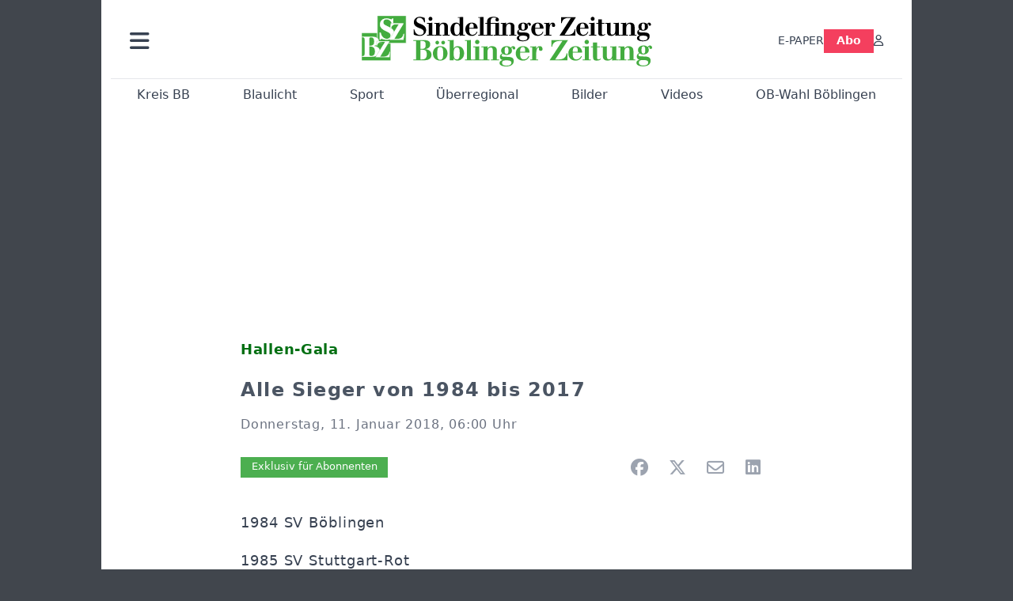

--- FILE ---
content_type: text/html; charset=utf-8
request_url: https://www.szbz.de/nachrichten/artikel/alle-sieger-von-1984-bis-2017
body_size: 12712
content:
<!DOCTYPE html>
<html lang="de-DE" class=" show-bcard-fader-header prefix-bcard-fader">
<head>
    <meta charset="utf-8">

<!-- 
	This website is powered by TYPO3 - inspiring people to share!
	TYPO3 is a free open source Content Management Framework initially created by Kasper Skaarhoj and licensed under GNU/GPL.
	TYPO3 is copyright 1998-2026 of Kasper Skaarhoj. Extensions are copyright of their respective owners.
	Information and contribution at https://typo3.org/
-->

<link rel="icon" href="/fileadmin/images/icons/favicon.ico" type="image/vnd.microsoft.icon">
<title>Hallen-Gala - Alle Sieger von 1984 bis 2017 - Nachrichten | Sindelfinger Zeitung / Böblinger Zeitung</title>
<meta name="generator" content="TYPO3 CMS">
<meta name="description" content="1984 SV Böblingen 
 1985 SV Stuttgart-Rot 
 1986 VfL Nagold 
 1987 TSV Eltingen 
 1988 Jägerbataillon 
 1989 SV Böblingen 
 199">
<meta name="viewport" content="width=device-width, initial-scale=1">
<meta property="og:title" content="Alle Sieger von 1984 bis 2017">
<meta property="og:description" content="1984 SV Böblingen 
 1985 SV Stuttgart-Rot 
 1986 VfL Nagold 
 1987 TSV Eltingen 
 1988 Jägerbataillon 
 1989 SV Böblingen 
 199">
<meta property="og:url" content="https://www.szbz.de/nachrichten/artikel/alle-sieger-von-1984-bis-2017">
<meta property="og:type" content="article">
<meta name="twitter:card" content="summary_large_image">
<meta name="twitter:description" content="1984 SV Böblingen 
 1985 SV Stuttgart-Rot 
 1986 VfL Nagold 
 1987 TSV Eltingen 
 1988 Jägerbataillon 
 1989 SV Böblingen 
 199">
<meta name="title" content="Hallen-Gala - Alle Sieger von 1984 bis 2017">
<meta property="og:updated_time" content="2024-02-03T00:36:50+01:00">
<meta property="twitter:url" content="https://www.szbz.de/nachrichten/artikel/alle-sieger-von-1984-bis-2017">
<meta property="article:published_time" content="2018-01-11T06:00:00+01:00">
<meta property="article:modified_time" content="2024-02-03T00:36:50+01:00">
<meta name="x-jjk-verlagsportal-version" content="1.8447.4.7851">
<meta name="x-news-pid" content="947">

<link rel="stylesheet" href="/typo3temp/assets/compressed/bootstrap.min.purged-2d5498a94d2571a635d4edbbf6989719.css?1763382046" media="all">
<link rel="stylesheet" href="/typo3temp/assets/compressed/splide.min-74ce9df8b73829953016dbb122c32098.css?1763382046" media="all">

<link rel="stylesheet" href="/typo3temp/assets/compressed/all-93c9fb6deb8f7becd839e9ebef5cea90.css?1763382046" media="all">
<link rel="stylesheet" href="/typo3temp/assets/compressed/merged-e4954f1919f83d21cef6157d5b741c57-1ea6c031631a237b56c07a23074973c3.css?1763382046" media="all">








    <link rel="apple-touch-icon" href="/fileadmin/images/icons/apple-touch-icon-57x57-precomposed.png" />
    <link rel="apple-touch-icon" sizes="72x72" href="/fileadmin/images/icons/apple-touch-icon-72x72-precomposed.png" />
    <link rel="apple-touch-icon" sizes="114x114" href="/fileadmin/images/icons/apple-touch-icon-114x114-precomposed.png" />
    <link rel="icon" sizes="192x192" href="/fileadmin/images/icons/android_192x192.png" />
    <link rel="icon" sizes="128x128" href="/fileadmin/images/icons/android_128x128.png" />
    <meta name="application-name" content="Verlagsportal" />
    <meta name="msapplication-config" content="/fileadmin/images/icons/browserconfig.xml" />
	<link rel="alternate" type="application/atom+xml" title="Neuste Artikel als Atom Feed" href="/fileadmin/feeds/artikel.atom" />	<link rel="stylesheet" href="/fileadmin/vendor/fontawesome/css/all.min.css?v=6.5.1" media="print" onload="this.onload=null;this.media='all';"><style>#page {--imageAspectRatio:1.7777777777777777777777777777778;--detailsImageAspectRatio:2;--timelineImageAspectRatio:1.3333333333;--timelineDetailsImageAspectRatio:2;}</style><script>window.adsdefinition = { paidUser: 'nopaiduser' };</script><script async src="https://tagrpd.de/v2/prod/mhs/szbz/headlibrary.js" key="adtech"></script><script type='text/javascript' src="//data-97d159685e.szbz.de/iomm/latest/bootstrap/stub.js" crossorigin></script><script type="text/javascript" src="https://cdn.onesignal.com/sdks/OneSignalSDK.js" async></script><script>
(function (w, d, s, l, i) { w[l] = w[l] || []; w[l].push({ 'gtm.start': new Date().getTime(), event: 'gtm.js' }); var f = d.getElementsByTagName(s)[0], j = d.createElement(s), dl = l != 'dataLayer' ? '&l=' + l : ''; j.async = true; j.src = 'https://www.googletagmanager.com/gtm.js?id=' + i + dl; f.parentNode.insertBefore(j, f); })(window, document, 'script', 'dataLayer', 'GTM-NK6RJ2H');
</script><script>
function _typeof(t){return(_typeof="function"==typeof Symbol&&"symbol"==typeof Symbol.iterator?function(t){return typeof t}:function(t){return t&&"function"==typeof Symbol&&t.constructor===Symbol&&t!==Symbol.prototype?"symbol":typeof t})(t)}!function(){var t=function(){var t,e,o=[],n=window,r=n;for(;r;){try{if(r.frames.__tcfapiLocator){t=r;break}}catch(t){}if(r===n.top)break;r=n.parent}t||(!function t(){var e=n.document,o=!!n.frames.__tcfapiLocator;if(!o)if(e.body){var r=e.createElement("iframe");r.style.cssText="display:none",r.name="__tcfapiLocator",e.body.appendChild(r)}else setTimeout(t,5);return!o}(),n.__tcfapi=function(){for(var t=arguments.length,n=new Array(t),r=0;r<t;r++)n[r]=arguments[r];if(!n.length)return o;"setGdprApplies"===n[0]?n.length>3&&2===parseInt(n[1],10)&&"boolean"==typeof n[3]&&(e=n[3],"function"==typeof n[2]&&n[2]("set",!0)):"ping"===n[0]?"function"==typeof n[2]&&n[2]({gdprApplies:e,cmpLoaded:!1,cmpStatus:"stub"}):o.push(n)},n.addEventListener("message",(function(t){var e="string"==typeof t.data,o={};if(e)try{o=JSON.parse(t.data)}catch(t){}else o=t.data;var n="object"===_typeof(o)?o.__tcfapiCall:null;n&&window.__tcfapi(n.command,n.version,(function(o,r){var a={__tcfapiReturn:{returnValue:o,success:r,callId:n.callId}};t&&t.source&&t.source.postMessage&&t.source.postMessage(e?JSON.stringify(a):a,"*")}),n.parameter)}),!1))};"undefined"!=typeof module?module.exports=t:t()}();
</script>
<script>
    window._sp_queue = [];
    window._sp_ = {
        config: {
            accountId: 348,
            privacyManagerId: 585410,
            propertyId: 22422,
            baseEndpoint: 'https://sp-consent.szbz.de',
            gdpr: {}
        }
    }
</script>
<script src="https://sp-consent.szbz.de/unified/wrapperMessagingWithoutDetection.js" async></script><script type="text/javascript">
  window._taboola = window._taboola || [];
  _taboola.push({article:'auto'});
  !function (e, f, u, i) {
    if (!document.getElementById(i)){
      e.async = 1;
      e.src = u;
      e.id = i;
      f.parentNode.insertBefore(e, f);
    }
  }(document.createElement('script'),
  document.getElementsByTagName('script')[0],
  '//cdn.taboola.com/libtrc/mhs-szbe/loader.js',
  'tb_loader_script');
  if(window.performance && typeof window.performance.mark == 'function')
    {window.performance.mark('tbl_ic');}
</script> <script>
(function() {
var s = document.createElement('script');
s.type = 'text/javascript';
s.async = true;
s.src = '//d.nativendo.de/cds/delivery/init';
var sc = document.getElementsByTagName('script')[0];
sc.parentNode.insertBefore(s, sc);
})();
</script>
<link rel="canonical" href="https://www.szbz.de/nachrichten/artikel/alle-sieger-von-1984-bis-2017">

</head>
<body>


<noscript><div class="container alert alert-danger" role="alert" style="margin-top: 20px;"><strong>Diese Website benötigt JavaScript!</strong><br />
		Aktivieren Sie JavaScript in den Einstellungen Ihres Browsers, damit alle Inhalte der Website angezeigt werden können.
	</div></noscript><div id="browser-check" class="alert alert-danger fixed-top" style="display: none;"><div class="container" style="background: transparent !important;">
		Ihr Browser ist leider zu alt für diese Seite.<br />
		Bitte aktualisieren Sie Ihren Browser bzw. wechseln auf einen Browser, der für das heutige Web geeignet ist.
	</div></div><script>
	// Prüfungen von Modernizr übernommen
	function browserCanUseArrowFunctions() {
		try {
			// eslint-disable-next-line
			eval('()=>{}');
		}
		catch (e) {
			return false;
		}
		return true;
	}
	if (!('Promise' in window && 'resolve' in window.Promise && 'reject' in window.Promise && 'all' in window.Promise) || !('fetch' in window) || !('IntersectionObserver' in window) || !browserCanUseArrowFunctions()) {
		document.querySelector('#browser-check').style.display = '';
	}
</script><script>
	window.adServerUrl = 'https://emedia.szbz.de/live/www/delivery/asyncjs.php';
	window.adServerId = 'b09047b82b782de0b1c999287895ed02';
	window.adServerIsAsyncRevive = 1;
	window.bannerConfig = {
		desktop: {},
		mobile:  {},
		galerie: '3',
	};

	window.bannerConfig.desktop = JSON.parse('{"content1":"","content2":"","content3":"","content4":"","content5":"","content6":"","contentBottom1":"","contentBottom2":"","contentBottom3":"","nbannerTop":"","nbannerLeft":"","nbannerRight":"","sideTop":"","sideUpper1":"","sideUpper2":"","sideUpper3":"","sideMid":"","sideBottom1":"","sideBottom2":"","sideBottom3":"","live1":"","live2":"","live3":"","live4":"","live5":"","live6":"","live7":"","live8":"","live9":"","live10":"","live11":"","live12":"","live13":"","live14":"","live15":"","live16":"","live17":"","live18":"","live19":"","live20":"","live21":"","live22":"","live23":"","live24":"","live25":"","live26":"","live27":"","live28":"","live29":"","live30":"","live31":"","live32":"","live33":"","live34":"","live35":"","live36":"","live37":"","live38":"","live39":"","live40":"","live41":"","live42":"","live43":"","live44":"","live45":""}');
	window.bannerConfig.mobile = JSON.parse('{"content1":"","content2":"","content3":"","content4":"","content5":"","content6":"","contentBottom1":"","contentBottom2":"","contentBottom3":"","sideTop":"","sideUpper1":"","sideUpper2":"","sideUpper3":"","sideMid":"","sideBottom1":"","sideBottom2":"","sideBottom3":"","compactmenu":"","live1":"","live2":"","live3":"","live4":"","live5":"","live6":"","live7":"","live8":"","live9":"","live10":"","live11":"","live12":"","live13":"","live14":"","live15":"","live16":"","live17":"","live18":"","live19":"","live20":"","live21":"","live22":"","live23":"","live24":"","live25":"","live26":"","live27":"","live28":"","live29":"","live30":"","live31":"","live32":"","live33":"","live34":"","live35":"","live36":"","live37":"","live38":"","live39":"","live40":"","live41":"","live42":"","live43":"","live44":"","live45":""}');

	google_suche_id = '';
	google_suche_text = 'Die Suche ergab leider keine Treffer. Daher werden stattdessen die Ergebnisse von Google angezeigt.';

	window.smartAdsAnzahl = parseInt('10' || '10', 10);
</script><a id="page-top"></a><a href="#content" class="skip">Zum Inhalt springen</a><div class="offcanvas offcanvas-start" tabindex="-1" id="mobile-nav" aria-labelledby="mobile-nav-title"><div class="offcanvas-header"><h5 class="offcanvas-title" id="mobile-nav-title">Menü</h5><button type="button" class="btn-close" data-bs-dismiss="offcanvas" aria-label="Schließen"></button></div><div class="offcanvas-body p-1"><ul class="dropdown-menu show border-0 w-100 rounded-0 position-static"><li><div class="p-3 py-2"><form method="get" action="/suche" role="search" class="szbz-search-form-desktop-menue"><input id="kesearchpagenumber" type="hidden" name="tx_kesearch_pi1[page]" value="1"><input id="resetFilters" type="hidden" name="tx_kesearch_pi1[resetFilters]" value="0"><input type="hidden" name="id" value="37"><div class="kesearch_searchbox"><div class="kesearchbox position-relative"><div class="position-absolute top-0 start-0 bottom-0 text-center" style="width: 2rem; line-height: 30px; color: var(--bs-secondary-border-subtle)"><i class="fa-solid fa-magnifying-glass"></i></div><input type="search" class="form-control rounded border-1 border-secondary-subtle pe-2 small" style="padding-left: 2rem;" name="tx_kesearch_pi1[sword]" value="" placeholder="Suche" aria-label="Suchbegriff"><button class="visually-hidden" aria-label="Suchen"></button></div></div></form></div></li><li><a class="d-lg-none dropdown-item" href="/digital">E-PAPER</a></li><li><a class="d-md-none dropdown-item" href="/abo">Abo</a></li><li><a href="/branchen" class="dropdown-item">Branchenverzeichnis</a></li><li><a href="/gastro" class="dropdown-item">Gastro im Kreis BB</a></li><li><hr class="dropdown-divider"></li><li><h6 class="dropdown-header">Ressorts</h6></li><li class="row g-1"><div class="col-6"><a class="dropdown-item"
					href="/nachrichten/ressort/kreis-bb">Kreis BB</a></div><div class="col-6"><a class="dropdown-item"
					href="/nachrichten/ressort/blaulicht">Blaulicht</a></div><div class="col-6"><a class="dropdown-item"
					href="/nachrichten/ressort/sport">Sport</a></div><div class="col-6"><a class="dropdown-item"
					href="/nachrichten/ressort/ueberregional">Überregional</a></div><div class="col-6"><a class="dropdown-item"
					href="/nachrichten/ressort/buchtipp-1">Buchtipp</a></div><div class="col-6"><a class="dropdown-item"
					href="/leserforum">Leserforum</a></div><div class="col-6"><a class="dropdown-item"
					href="/nachrichten/ressort/jahresrueckblick-2024">Jahresrückblick 2024</a></div><div class="col-6"><a class="dropdown-item"
					href="/mein-ort">Mein Ort</a></div><div class="col-6"><a class="dropdown-item" href="/jahresrueckblick-2025">Jahresrückblick 2025</a></div><div class="col-6"><a class="dropdown-item" href="/ob-wahl-boeblingen">OB-Wahl Böblingen</a></div></li><li><hr class="dropdown-divider"></li><li><h6 class="dropdown-header">Anzeigen</h6></li><li class="row g-1"><div class="col-6"><a href="https://portal.roehmmedien.de/de-de/1/Menue/NeueAnzeige" class="dropdown-item">Anzeige aufgeben</a></div></li><li><hr class="dropdown-divider"></li><li><a href="/app" class="dropdown-item">App</a></li><li><a href="/mittagstisch" class="dropdown-item">Mittagstisch</a></li><li><a href="/abokarte" class="dropdown-item">Abokarte</a></li><li><a href="/medialeistungen" class="dropdown-item">Medialeistungen</a></li><li><a href="/kundenservice" class="dropdown-item">Kundenservice</a></li><li><a href="/buergerbarometer-orte" class="dropdown-item">SZ/BZ-Bürgerbarometer</a></li><li><a href="/wirtschaftsbarometer" class="dropdown-item">Wirtschaftsbarometer</a></li><li><a href="https://portal.roehmmedien.de/de-de/1/Menue/NewsletterOhneAnmeldung" class="dropdown-item">Newsletter</a></li><li><a href="/autoren" class="dropdown-item">Autoren</a></li><li class="row g-1"><div class="col-6"><a href="/notdienst" class="dropdown-item">Apotheken-Notdienst</a></div><div class="col-6"><a href="/kontakt" class="dropdown-item">Kontakt</a></div><div class="col-6"><a href="/mediadaten" class="dropdown-item">Mediadaten</a></div><div class="col-6"><a href="/impressum" class="dropdown-item">Impressum</a></div><div class="col-6"><a href="/agb" class="dropdown-item">AGB</a></div><div class="col-6"><a href="/datenschutz" class="dropdown-item">Datenschutz</a></div></li><!--<li><a href="/ratgeber" class="dropdown-item">Sonderthemen</a></li>--><li><hr class="dropdown-divider"></li><li><h6 class="dropdown-header">Sonstiges</h6></li><li class="row g-1"><div class="col-6"><a href="https://mitteilungsblatt.szbz.de/gemeinde/auswahl" class="dropdown-item">Mitteilungsblätter</a></div><div class="col-6"><a href="https://ehrenamt.szbz.de" class="dropdown-item">Ehrenamts Matcher</a></div><div class="col-6"><a href="https://jobsbb.de" class="dropdown-item">Jobs</a></div><div class="col-6"><a href="https://www.podcastbb.de" class="dropdown-item">Podcast</a></div><div class="col-6"><a href="https://www.autosbb.de" class="dropdown-item">Auto</a></div><div class="col-6"><a href="https://www.gemeinsam-gedenken.de" class="dropdown-item">Trauer</a></div><div class="col-6"><a href="https://www.immosbb.de" class="dropdown-item">Immobilien</a></div><div class="col-12"><a href="https://www.messenbb.de" class="dropdown-item">Messen und Veranstaltungen</a></div></li></ul></div></div><template data-template-id="empty-bs-modal"><div class="modal fade" role="dialog"><div class="modal-dialog"><div class="modal-content"><div class="modal-header"><button type="button" class="btn-close" data-bs-dismiss="modal" aria-label="Close"></button></div><div class="modal-body"></div><div class="modal-footer"></div></div></div></div></template><div id="pageContainer" class="container"><div class="left-N-banner"><div id="nbanner_left"></div></div><div class="right-N-banner"><div id="nbanner_right"></div></div><div class="top-N-banner"><div id="nbanner_top"></div></div><aside id="schlaue-anzeigen-container"></aside><div id="page" class="container" 
data-paywall="0" data-is-loggedin="0"
><div id="compactBanner"></div><div id="mobileTopBanner"></div><div id="bannerDepot"></div><div class="full-header-mit-menue-und-breadcrumbs"><header class="full-header-mit-menue"><div class="d-none d-xl-block full-header"><div id="header" class="mt-0 px-2 px-md-4 pt-3"><div><div><a href="#mobile-nav" role="button" title="Menü öffnen" aria-controls="mobile-nav" data-bs-toggle="offcanvas" aria-expanded="false" class="d-lg-none"><i class="fas fa-bars fa-2xl"></i></a></div><div class="dropdown"><a href="#" role="button" data-bs-toggle="dropdown" data-bs-offset="0,8" aria-expanded="false" aria-label="Haupt Burgermenü" class="d-none d-lg-block"><i class="fas fa-bars fa-2xl"></i></a><ul class="dropdown-menu p-1" style="width:360px;"><li><div class="p-3 py-2"><form method="get" action="/suche" role="search" class="szbz-search-form-desktop-menue"><input id="kesearchpagenumber" type="hidden" name="tx_kesearch_pi1[page]" value="1"><input id="resetFilters" type="hidden" name="tx_kesearch_pi1[resetFilters]" value="0"><input type="hidden" name="id" value="37"><div class="kesearch_searchbox"><div class="kesearchbox position-relative"><div class="position-absolute top-0 start-0 bottom-0 text-center" style="width: 2rem; line-height: 30px; color: var(--bs-secondary-border-subtle)"><i class="fa-solid fa-magnifying-glass"></i></div><input type="search" class="form-control rounded border-1 border-secondary-subtle pe-2 small" style="padding-left: 2rem;" name="tx_kesearch_pi1[sword]" value="" placeholder="Suche" aria-label="Suchbegriff"><button class="visually-hidden" aria-label="Suchen"></button></div></div></form></div></li><li><a class="d-lg-none dropdown-item" href="/digital">E-PAPER</a></li><li><a class="d-md-none dropdown-item" href="/abo">Abo</a></li><li><a href="/branchen" class="dropdown-item">Branchenverzeichnis</a></li><li><a href="/gastro" class="dropdown-item">Gastro im Kreis BB</a></li><li><hr class="dropdown-divider"></li><li><h6 class="dropdown-header">Ressorts</h6></li><li class="row g-1"><div class="col-6"><a class="dropdown-item"
						href="/nachrichten/ressort/kreis-bb">Kreis BB</a></div><div class="col-6"><a class="dropdown-item"
						href="/nachrichten/ressort/blaulicht">Blaulicht</a></div><div class="col-6"><a class="dropdown-item"
						href="/nachrichten/ressort/sport">Sport</a></div><div class="col-6"><a class="dropdown-item"
						href="/nachrichten/ressort/ueberregional">Überregional</a></div><div class="col-6"><a class="dropdown-item"
						href="/nachrichten/ressort/buchtipp-1">Buchtipp</a></div><div class="col-6"><a class="dropdown-item"
						href="/leserforum">Leserforum</a></div><div class="col-6"><a class="dropdown-item"
						href="/mein-ort">Mein Ort</a></div><div class="col-6"><a class="dropdown-item" href="/jahresrueckblick-2025">Jahresrückblick 2025</a></div><div class="col-6"><a class="dropdown-item" href="/ob-wahl-boeblingen">OB-Wahl Böblingen</a></div></li><li><hr class="dropdown-divider"></li><li><h6 class="dropdown-header">Anzeigen</h6></li><li class="row g-1"><div class="col-6"><a href="https://portal.roehmmedien.de/de-de/1/Menue/NeueAnzeige" class="dropdown-item">Anzeige aufgeben</a></div></li><li><hr class="dropdown-divider"></li><li><a href="/app" class="dropdown-item">App</a></li><li><a href="/mittagstisch" class="dropdown-item">Mittagstisch</a></li><li><a href="/abokarte" class="dropdown-item">Abokarte</a></li><li><a href="/medialeistungen" class="dropdown-item">Medialeistungen</a></li><li><a href="/kundenservice" class="dropdown-item">Kundenservice</a></li><li><a href="/buergerbarometer-orte" class="dropdown-item">SZ/BZ-Bürgerbarometer</a></li><li><a href="/wirtschaftsbarometer" class="dropdown-item">Wirtschaftsbarometer</a></li><li><a href="https://portal.roehmmedien.de/de-de/1/Menue/NewsletterOhneAnmeldung" class="dropdown-item">Newsletter BB</a></li><li><a href="/autoren" class="dropdown-item">Autoren</a></li><li class="row g-1"><div class="col-6"><a href="/notdienst" class="dropdown-item">Apotheken-Notdienst</a></div><div class="col-6"><a href="/kontakt" class="dropdown-item">Kontakt</a></div><div class="col-6"><a href="/mediadaten" class="dropdown-item">Mediadaten</a></div><div class="col-6"><a href="/impressum" class="dropdown-item">Impressum</a></div><div class="col-6"><a href="/agb" class="dropdown-item">AGB</a></div><div class="col-6"><a href="/datenschutz" class="dropdown-item">Datenschutz</a></div></li><!--<li><a href="/ratgeber" class="dropdown-item">Sonderthemen</a></li>--><li><hr class="dropdown-divider"></li><li><h6 class="dropdown-header">Sonstiges</h6></li><li class="row g-1"><div class="col-6"><a href="https://mitteilungsblatt.szbz.de/gemeinde/auswahl" class="dropdown-item">Mitteilungsblätter</a></div><div class="col-6"><a href="https://ehrenamt.szbz.de" class="dropdown-item">Ehrenamts Matcher</a></div><div class="col-6"><a href="https://jobsbb.de" class="dropdown-item">Jobs</a></div><div class="col-6"><a href="https://www.podcastbb.de" class="dropdown-item">Podcast</a></div><div class="col-6"><a href="https://www.autosbb.de" class="dropdown-item">Auto</a></div><div class="col-6"><a href="https://www.gemeinsam-gedenken.de" class="dropdown-item">Trauer</a></div><div class="col-6"><a href="https://www.immosbb.de" class="dropdown-item">Immobilien</a></div><div class="col-12"><a href="https://www.messenbb.de" class="dropdown-item">Messen und Veranstaltungen</a></div></li></ul></div></div><div id="header-logo" class="center-block text-center"><a aria-label="Zur Startseite von Sindelfinger Zeitung / Böblinger Zeitung" href="/"><img src="/fileadmin/images/logo_header.svg" width="367" height="64" aria-hidden="true" alt="SZ/BZ Logo"></a></div><div class="szbz-nav-rechts"><div class="d-flex justify-content-end align-items-center" style="gap: 2rem;"><a class="d-none d-lg-inline-block" href="/digital">E-PAPER</a><a class="d-none d-md-inline-block nav-button-abo" style="background-color: var(--color-rose-500); color: white; padding: 0.3rem 1rem;" href="/abo">Abo</a><a href="?logintype=login&oauth2-provider=jjk" title="Anmelden" aria-label="Anmelden" class="login-button"><i class="fa-regular fa-user"></i></a></div></div></div></div><div id="search_div" class="center-block text-center d-xl-none" style="display: none;"></div><div id="filter_div" class="center-block text-center d-xl-none" style="display: none;"></div><nav class="headermenue d-none d-xl-block" aria-label="Hauptnavigation"><div class="fullMenu pages"><div class="ressortMenu"><div class="menuitem"><a href="/nachrichten/ressort/kreis-bb">Kreis BB</a></div><div class="menuitem"><a href="/nachrichten/ressort/blaulicht">Blaulicht</a></div><div class="menuitem"><a href="/nachrichten/ressort/sport">Sport</a></div><div class="menuitem"><a href="/ueberregional">Überregional</a></div><div class="menuitem"><a href="/bilder">Bilder</a></div><div class="menuitem"><a href="/videos">Videos</a></div><div class="menuitem"><a href="/ob-wahl-boeblingen">OB-Wahl Böblingen</a></div></div></div></nav></header><div><nav id="breadcrumbs" aria-label="Breadcrumbs"><span class="d-none d-xl-inline-block">Sie befinden sich hier:</span><span class="d-xl-none" id="breadcrumbSpaceNegation"></span><a href="/">Startseite</a>><wbr>&#8203;<a href="/nachrichten">Nachrichten</a>><wbr>&#8203;<span class="crumb" data-uid="117292" data-pid="947">Alle Sieger von 1984 bis 2017</span></nav></div></div><main id="content" class="row"><div id="nfw-container" class="col-12  "><div id="detail"><div class="detail news-detail-item-for-pid-947" data-artikel-id="117292" data-paywall="1" data-bilder-anzahl="0"><div class="artikel-dachzeile-wrapper"><div class="artikel-dachzeile">Hallen-Gala</div></div><h1>
					Alle Sieger von 1984 bis 2017
				</h1><div class="artikel-autor-datum"><div class="artikel-datum"><time aria-label="Artikel-Datum" datetime="2018-01-11T06:00:00+01:00">
								Donnerstag, 11. Januar 2018, 06:00 Uhr
							</time></div></div><div class="custom-content-wrapper" data-typ="artikel" data-identifier="61d3d67bda0c8ed650948970" data-optionen="facebook,twitter,whatsapp,email,linkedin"><div id="c89" class="frame frame-default frame-type-html frame-layout-0"><div class="d-flex align-items-center"><div class="flex-grow-1"><div data-vorlesefunktion aria-live="polite"></div></div><div class="teilen-wrapper flex-grow-0 flex-shrink-0" data-ohne-button="1"></div></div></div></div><div class="media-container multi"><div role="tablist" data-random-number="696449" aria-label="Video- / Bilder-Wechsel"></div></div>
<div class="bodytext"><p>1984 SV Böblingen</p>
<p>1985 SV Stuttgart-Rot</p>
<p>1986 VfL Nagold</p>
<p>1987 TSV Eltingen</p>
<p>1988 Jägerbataillon</p>
<p>1989 SV Böblingen</p>
<p>1990 FV Zuffenhausen</p>
<p>1991 Karlsruher SC</p>
<p>1992 SSV Reutlingen</p>
<p>1993 SC Pfullendorf</p>
<p>1994 TAV ...</p><div class="kostenpflichtig-rest tt-content">
    

            <div id="c232" class="frame frame-default frame-type-html frame-layout-0">
                
                
                    



                
                
                

    <style>

  .paywall-fade-wrapper{
    position: relative;
  }
  .paywall-fade {
  position: absolute;
  top: -13rem;
  height: 13rem;
  width: 100%;
  background: linear-gradient( to bottom, rgba(255, 255, 255, 0.3), rgb(255, 255, 255) );
	}
  .reveal-trigger,
.reveal-trigger-out { position: relative; width:100%; height:0; overflow:hidden; }
.reveal-trigger::before,
.reveal-trigger-out::before { content:""; display:block; height:1px; opacity:0; }

.reveal-box{
  position: fixed;
  top: 8.5rem; left: 0; right: 0;
  z-index: 9000;
  /* WICHTIG: keine Opacity/Transform/Transition hier! */
}


.offers-wrapper{
  max-width: 1024px;
  width: 100%;
  margin: auto;
  padding: 1rem;

  /* Blur sichtbar machen */
  backdrop-filter: blur(16px);
  -webkit-backdrop-filter: blur(16px); /* Safari/iOS */
  background: rgba(255,255,255,0.5);   /* 0.9 ist quasi opak → Blur kaum sichtbar */

  /* Animation hier statt auf .reveal-box */
  will-change: transform, opacity;
  transform: translateY(-20px);
  opacity: 0;
  transition: transform 260ms cubic-bezier(.2,.8,.2,1), opacity 200ms linear;
}

/* Sichtbar-Zustand: animiert Wrapper rein */
.reveal-box.is-visible .offers-wrapper{
  transform: translateY(0);
  opacity: 1;
}

.offers{
  max-width: 370px;
  margin: auto;
  text-align: center;
}
.offers .szplus-image { display:inline-block; height:25px; }
.offers .btn-group-vertical{ margin-top:1rem; }

@media (prefers-reduced-motion: reduce){
  .offers-wrapper{ transition:none !important; transform:none !important; opacity:1 !important; }
}
</style>


<div class="paywall-fade-wrapper"><div class="paywall-fade"></div></div>

<!-- Trigger A: EINBLENDEN -->
<div class="reveal-trigger"
     data-target="#myBox"
     data-in-margin="0px 0px -10% 0px"
     aria-hidden="true"></div>

<aside id="myBox" class="reveal-box">
  <div class="offers-wrapper">
    <div class="offers">
      <div class="fs-4">
        Weiter geht's mit
        <img class="szplus-image" alt="SzBz-Plus" src="/verlagsseiten/szbzPlus.svg">
      </div>

      <div class="btn-group-vertical" role="group" aria-label="Vertical button group" style="max-width: 100%;">
        <!-- WICHTIG: wieder <a href="..."> statt <button onclick="..."> -->
        <a
          class="btn btn-secondary weiterlesen-button"
          style="background-color: rgb(225 29 72); color:white;"
          href="https://portal.roehmmedien.de/de-de/2/AboAuftrag/AboAuftragDirekt?GewaehltesAboTemplateId=123&AboshopInfos=szbzplus_4Wochen&FuelleDatum=true&SetzeAboMenueItem=true&StartAlsNeukunde=true&BeendenWennAboVorhanden=true&AllePaywallAbosGeltenFuersBeenden=true"
        >
          Jetzt für 1,- € weiterlesen
        </a>

        <a
          class="btn btn-secondary"
          style="background-color: #4caf50; color:white; position:relative"
          href="https://portal.roehmmedien.de/de-de/2/AboAuftrag/AboAuftragDirekt?GewaehltesAboTemplateId=397&FuelleDatum=true&SetzeAboMenueItem=true&BeendenWennAboVorhanden=true"
        >
          Oder mit dem Tagespass für 2,83€
          <span style="position:absolute; right:2px; bottom:-2px; font-size: 0.6rem; opacity: 0.7;">
            endet automatisch
          </span>
        </a>
      </div>

      <div>
        <p class="mt-2 mb-1" style="font-size: 0.84em">
          Ich bin bereits Nutzer.
          <!-- Link bekommt per Script den RedirectUrl zurück auf den Artikel -->
          <a
            class="fw-bold text-center weitere-abo-angebote text-decoration-underline bereits-abonnent-button"
            style="color: rgb(55, 65, 81);"
            href="https://portal.roehmmedien.de/de-de/2/AboAuftrag/AboAuftragDirekt?GewaehltesAboTemplateId=123&AboshopInfos=szbzplus_4Wochen&FuelleDatum=true&SetzeAboMenueItem=true&StartMitLogin=true&BeendenWennAboVorhanden=true&AllePaywallAbosGeltenFuersBeenden=true"
          >
            Anmelden
          </a>
        </p>

        <p style="font-size: 0.84em">
          Ich bin SZ/BZ-Premium Abonnent.
          <a
            class="fw-bold text-center weitere-abo-angebote text-decoration-underline"
            style="color: rgb(55, 65, 81);"
            href="https://portal.roehmmedien.de/de-de/2/AboAuftrag/AboAuftragDirekt?GewaehltesAboTemplateId=131&AboshopInfos=digitalzugang_kostenlos&FuelleDatum=true&SetzeAboMenueItem=true&BeendenWennAboVorhanden=true&WeitereAboIdsFuersBeenden[]=55"
          >
            Registrieren
          </a>
        </p>

        <a class="d-block fw-bold mt-2 text-center text-decoration-underline"
           style="color: rgb(55, 65, 81);"
           href="/abo">
          Hier geht es zu weiteren Angeboten
        </a>
      </div>
    </div>
  </div>
</aside>

<!-- Trigger B: AUSBLENDEN -->
<div class="reveal-trigger-out"
     data-target="#myBox"
     data-out-margin="-20% 0px 0px 0px"
     aria-hidden="true"></div>



<script>
(() => {
  const reduce = matchMedia('(prefers-reduced-motion: reduce)').matches;

  // EINBLENDEN: show bei Eintritt; hide wenn Trigger unten herausfällt (Scroll ↑)
  document.querySelectorAll('.reveal-trigger[data-target]').forEach(inTr => {
    const sel = inTr.dataset.target;
    const box = document.querySelector(sel);
    if (!box) return;

    const inObs = new IntersectionObserver((entries) => {
      for (const e of entries) {
        const rbBottom = (e.rootBounds && e.rootBounds.bottom) || window.innerHeight;
        const leftThroughBottom = (!e.isIntersecting) && (e.boundingClientRect.top >= rbBottom);

        if (reduce) {
          if (e.isIntersecting) box.style.opacity = '1';
          if (leftThroughBottom) box.style.opacity = '0';
          continue;
        }

        if (e.isIntersecting) box.classList.add('is-visible');
        else if (leftThroughBottom) box.classList.remove('is-visible');
      }
    }, {
      root: null,
      threshold: 0,
      rootMargin: inTr.dataset.inMargin || '0px'
    });
    inObs.observe(inTr);
  });

  // AUSBLENDEN: hide wenn Trigger oben herausfällt (Scroll ↓)
  document.querySelectorAll('.reveal-trigger-out[data-target]').forEach(outTr => {
    const sel = outTr.dataset.target;
    const box = document.querySelector(sel);
    if (!box) return;

    const outObs = new IntersectionObserver((entries) => {
      for (const e of entries) {
        const rbTop = (e.rootBounds && e.rootBounds.top) || 0;
        const leftThroughTop = (!e.isIntersecting) && (e.boundingClientRect.top < rbTop);

        if (reduce) {
          if (leftThroughTop) box.style.opacity = '0';
          continue;
        }

        if (leftThroughTop) box.classList.remove('is-visible');
      }
    }, {
      root: null,
      threshold: 0,
      rootMargin: outTr.dataset.outMargin || '0px'
    });
    outObs.observe(outTr);
  });
})();
</script>

<!-- Dein bestehendes Zusatzscript (unverändert) -->
<script type="module">
	const bestellButtons = document.querySelectorAll('.weiterlesen-button, .bereits-abonnent-button');
	for (const bestellButton of bestellButtons) {
		const url = new URL(bestellButton.getAttribute('href'));
		url.searchParams.set('IstArtikelUrl', 'true');
		const artikelUrl = new URL(window.location);
		artikelUrl.searchParams.set('logintype', 'login');
		artikelUrl.searchParams.set('oauth2-provider', 'jjk');
		url.searchParams.set('RedirectUrl', artikelUrl.toString());
		bestellButton.setAttribute('href', url.toString());
	}
	const weitereAboAngebote = document.querySelector('.weitere-abo-angebote');
	if (weitereAboAngebote) {
		const url = new URL(weitereAboAngebote.getAttribute('href'), window.location.origin);
		const artikelUrl = new URL(window.location);
		url.hash = artikelUrl.toString();
		weitereAboAngebote.setAttribute('href', url.toString());
	}
</script>


                
                    



                
                
                    



                
            </div>

        

</div></div>
<div class="meta-link" data-stats-scroll-to-end data-stats-typ="artikel" data-stats-import-id="61d3d67bda0c8ed650948970"></div><div class="arikel-footer-kostenlose">
						Sie wollen nichts mehr verpassen in der Region Sindelfingen/Böblingen? Hier kostenlos für den täglichen Newsletter <a href="https://portal.roehmmedien.de/de-de/1/Menue/NewsletterOhneAnmeldung">GutenMorgenBB</a> anmelden.
					</div><div class="clearfix"></div><br><div class="footer"><a class="navBack" href="#" data-dont-touch-target><img src="/fileadmin/images/back.png" alt="Zurück zur letzten Seite"> Zurück
						</a><span class="divider"></span><a href="#page-top"><img src="/fileadmin/images/top.png" alt="Zurück zum Anfang der Seite"> Nach oben
						</a></div></div></div><div class="weitereNachrichten"><div class="row gx-2 midpagebanner-wrapper"><div class="col-xl-4"><div class="banner midpage" id="midpagebanner1"></div></div><div class="col-xl-4"><div class="banner midpage" id="midpagebanner2"></div></div><div class="col-xl-4"><div class="banner midpage" id="midpagebanner3"></div></div><div class="col-xl-4"><div class="banner midpage" id="midpagebanner4"></div></div><div class="col-xl-4"><div class="banner midpage" id="midpagebanner5"></div></div><div class="col-xl-4"><div class="banner midpage" id="midpagebanner6"></div></div></div><div id="bannerSliderContent1" class="splide"><div class="splide__track"><div class="splide__list"></div></div></div><div class="row gx-2 midpagebanner-bottom-wrapper"><div class="col-xl-4"><div class="banner midpage" id="midpagebannerBottom"></div></div><div class="col-xl-4"><div class="banner midpage" id="midpagebannerBottom2"></div></div><div class="col-xl-4"><div class="banner midpage" id="midpagebannerBottom3"></div></div></div><div id="bannerSliderContent2" class="splide"><div class="splide__track"><div class="splide__list"></div></div></div><div class="prio5"><article class="article news-list-item-for-pid-947" data-artikel-id="186762" data-paywall="" data-bilder-anzahl="1"><a href="/nachrichten/artikel/vortrag-ueber-fake-news-in-boeblingen" class="more row gx-2" data-uid="186762" data-pid="947" title="Vortrag über Fake-News in Böblingen"><div class="col-12 col-xl-3"><img loading="lazy" title="" width="318" height="179"
							alt="Bild: ChatGPT"
							srcset="/i/fileadmin/user_upload/import/artikel/112/114112/1769094757/114112_Fake_News.jpg?_=1769094757&amp;w=273&amp;a=1.7777777777777777777777777777778&amp;f=inside 273w,/i/fileadmin/user_upload/import/artikel/112/114112/1769094757/114112_Fake_News.jpg?_=1769094757&amp;w=318&amp;a=1.7777777777777777777777777777778&amp;f=inside 318w,/i/fileadmin/user_upload/import/artikel/112/114112/1769094757/114112_Fake_News.jpg?_=1769094757&amp;w=400&amp;a=1.7777777777777777777777777777778&amp;f=inside 400w,/i/fileadmin/user_upload/import/artikel/112/114112/1769094757/114112_Fake_News.jpg?_=1769094757&amp;w=600&amp;a=1.7777777777777777777777777777778&amp;f=inside 600w,/i/fileadmin/user_upload/import/artikel/112/114112/1769094757/114112_Fake_News.jpg?_=1769094757&amp;w=800&amp;a=1.7777777777777777777777777777778&amp;f=inside 800w,/i/fileadmin/user_upload/import/artikel/112/114112/1769094757/114112_Fake_News.jpg?_=1769094757&amp;w=1024&amp;a=1.7777777777777777777777777777778&amp;f=inside 1024w"
							sizes="(max-width: 1199px) calc(100vw - 1.5rem),(max-width: 1399px) 273px,318px"
							src="/i/fileadmin/user_upload/import/artikel/112/114112/1769094757/114112_Fake_News.jpg?_=1769094757&amp;w=318&amp;a=1.7777777777777777777777777777778&amp;f=inside"
							data-fit="inside"
							class="blurred-img" style="background-image: url('/i/fileadmin/user_upload/import/artikel/112/114112/1769094757/114112_Fake_News.jpg?_=1769094757&amp;p=1');"></div><div class="col-12 col-xl-9"><div class="text"><div class="artikel-dachzeile">Medienkompetenz</div><h3>Vortrag über Fake-News in Böblingen</h3><div class="contenttext">
        
            
                    Im Mehrgenerationenhaus Treff-am-See in Böblingen erklärt Medienwissenschaftler Lukas Flad-Stickel, wie Fake-News und Deepfakes entstehen – und wie sich Falschinformationen im Netz besser erkennen lassen.
                
        
    </div><div class="artikel-autor">Von Henrik Claasen</div></div></div></a></article><article class="article news-list-item-for-pid-947" data-artikel-id="186765" data-paywall="1" data-bilder-anzahl="1"><a href="/nachrichten/artikel/zeit-fuer-einen-maedelsabend-mama-geht-tanzen-in-holzgerlingen" class="more row gx-2" data-uid="186765" data-pid="947" title="Zeit für einen Mädelsabend: „Mama geht tanzen“ in Holzgerlingen"><div class="col-12 col-xl-3"><img loading="lazy" title="" width="318" height="179"
							alt="Beste Stimmung herrschte im vergangenen Jahr bei einem „Mama geht tanzen“-Abend in Holzgerlingen. Jetzt ist es wieder soweit."
							srcset="/i/fileadmin/user_upload/import/artikel/116/114116/1769095066/114116_100016_Mam_geht_Tanzen_17.10.2025-15.jpg?_=1769095066&amp;w=273&amp;a=1.7777777777777777777777777777778&amp;f=inside 273w,/i/fileadmin/user_upload/import/artikel/116/114116/1769095066/114116_100016_Mam_geht_Tanzen_17.10.2025-15.jpg?_=1769095066&amp;w=318&amp;a=1.7777777777777777777777777777778&amp;f=inside 318w,/i/fileadmin/user_upload/import/artikel/116/114116/1769095066/114116_100016_Mam_geht_Tanzen_17.10.2025-15.jpg?_=1769095066&amp;w=400&amp;a=1.7777777777777777777777777777778&amp;f=inside 400w,/i/fileadmin/user_upload/import/artikel/116/114116/1769095066/114116_100016_Mam_geht_Tanzen_17.10.2025-15.jpg?_=1769095066&amp;w=600&amp;a=1.7777777777777777777777777777778&amp;f=inside 600w,/i/fileadmin/user_upload/import/artikel/116/114116/1769095066/114116_100016_Mam_geht_Tanzen_17.10.2025-15.jpg?_=1769095066&amp;w=800&amp;a=1.7777777777777777777777777777778&amp;f=inside 800w,/i/fileadmin/user_upload/import/artikel/116/114116/1769095066/114116_100016_Mam_geht_Tanzen_17.10.2025-15.jpg?_=1769095066&amp;w=1024&amp;a=1.7777777777777777777777777777778&amp;f=inside 1024w"
							sizes="(max-width: 1199px) calc(100vw - 1.5rem),(max-width: 1399px) 273px,318px"
							src="/i/fileadmin/user_upload/import/artikel/116/114116/1769095066/114116_100016_Mam_geht_Tanzen_17.10.2025-15.jpg?_=1769095066&amp;w=318&amp;a=1.7777777777777777777777777777778&amp;f=inside"
							data-fit="inside"
							class="blurred-img" style="background-image: url('/i/fileadmin/user_upload/import/artikel/116/114116/1769095066/114116_100016_Mam_geht_Tanzen_17.10.2025-15.jpg?_=1769095066&amp;p=1');"></div><div class="col-12 col-xl-9"><div class="text"><div class="klinke"><i class="fas fa-fw fa-euro-sign" title="Paywall-Artikel"></i></div><div class="artikel-dachzeile">Zeit für einen Mädelsabend</div><h3>Zeit für einen Mädelsabend: „Mama geht tanzen“ in Holzgerlingen</h3><div class="contenttext">
        
            
                    Am Samstag wird in der Area 710 gefeiert. Beginn ist um 20 Uhr.
                
        
    </div><div class="artikel-autor">Von Esther Elbers</div></div></div></a></article><article class="article news-list-item-for-pid-947" data-artikel-id="186763" data-paywall="" data-bilder-anzahl="1"><a href="/nachrichten/artikel/fuer-boeblingen-geht-es-ans-eingemachte-gegen-einen-olympiasieger" class="more row gx-2" data-uid="186763" data-pid="947" title="Für Böblingen geht es ans Eingemachte – gegen einen Olympiasieger?"><div class="col-12 col-xl-3"><img loading="lazy" title="" width="318" height="179"
							alt="Für Claudius Müller und die SV Böblingen wird es jetzt ernst im Abstiegskampf."
							srcset="/i/fileadmin/user_upload/import/artikel/110/114110/1769094915/114110_bbhock1.jpg?_=1769094915&amp;w=273&amp;a=1.7777777777777777777777777777778&amp;f=inside 273w,/i/fileadmin/user_upload/import/artikel/110/114110/1769094915/114110_bbhock1.jpg?_=1769094915&amp;w=318&amp;a=1.7777777777777777777777777777778&amp;f=inside 318w,/i/fileadmin/user_upload/import/artikel/110/114110/1769094915/114110_bbhock1.jpg?_=1769094915&amp;w=400&amp;a=1.7777777777777777777777777777778&amp;f=inside 400w,/i/fileadmin/user_upload/import/artikel/110/114110/1769094915/114110_bbhock1.jpg?_=1769094915&amp;w=600&amp;a=1.7777777777777777777777777777778&amp;f=inside 600w,/i/fileadmin/user_upload/import/artikel/110/114110/1769094915/114110_bbhock1.jpg?_=1769094915&amp;w=800&amp;a=1.7777777777777777777777777777778&amp;f=inside 800w,/i/fileadmin/user_upload/import/artikel/110/114110/1769094915/114110_bbhock1.jpg?_=1769094915&amp;w=1024&amp;a=1.7777777777777777777777777777778&amp;f=inside 1024w"
							sizes="(max-width: 1199px) calc(100vw - 1.5rem),(max-width: 1399px) 273px,318px"
							src="/i/fileadmin/user_upload/import/artikel/110/114110/1769094915/114110_bbhock1.jpg?_=1769094915&amp;w=318&amp;a=1.7777777777777777777777777777778&amp;f=inside"
							data-fit="inside"
							class="blurred-img" style="background-image: url('/i/fileadmin/user_upload/import/artikel/110/114110/1769094915/114110_bbhock1.jpg?_=1769094915&amp;p=1');"></div><div class="col-12 col-xl-9"><div class="text"><div class="artikel-dachzeile">Hockey</div><h3>Für Böblingen geht es ans Eingemachte – gegen einen Olympiasieger?</h3><div class="contenttext">
        
            
                    Die SVB spielt um den Klassenerhalt.
                
        
    </div><div class="artikel-autor">Von Uli Meyer</div></div></div></a></article><article class="article news-list-item-for-pid-947" data-artikel-id="186761" data-paywall="" data-bilder-anzahl="2"><a href="/nachrichten/artikel/andre-petropoulos-aus-maichingen-erhaelt-auszeichnung-als-oesterreichischer-formel-3-staatsmeister" class="more row gx-2" data-uid="186761" data-pid="947" title="Andre Petropoulos erhält Auszeichnung als österreichischer Formel-3-Staatsmeister"><div class="col-12 col-xl-3"><img loading="lazy" title="" width="318" height="179"
							alt="Alle Augen auf Andre Petropoulos (Mitte): Der Maichinger bekommt auf dem red-Bull-Ring sein Podium."
							srcset="/i/fileadmin/user_upload/import/artikel/095/114095/1769099450/114095_624_0.jpg?_=1769099450&amp;w=273&amp;a=1.7777777777777777777777777777778&amp;f=inside 273w,/i/fileadmin/user_upload/import/artikel/095/114095/1769099450/114095_624_0.jpg?_=1769099450&amp;w=318&amp;a=1.7777777777777777777777777777778&amp;f=inside 318w,/i/fileadmin/user_upload/import/artikel/095/114095/1769099450/114095_624_0.jpg?_=1769099450&amp;w=400&amp;a=1.7777777777777777777777777777778&amp;f=inside 400w,/i/fileadmin/user_upload/import/artikel/095/114095/1769099450/114095_624_0.jpg?_=1769099450&amp;w=600&amp;a=1.7777777777777777777777777777778&amp;f=inside 600w,/i/fileadmin/user_upload/import/artikel/095/114095/1769099450/114095_624_0.jpg?_=1769099450&amp;w=800&amp;a=1.7777777777777777777777777777778&amp;f=inside 800w,/i/fileadmin/user_upload/import/artikel/095/114095/1769099450/114095_624_0.jpg?_=1769099450&amp;w=1024&amp;a=1.7777777777777777777777777777778&amp;f=inside 1024w"
							sizes="(max-width: 1199px) calc(100vw - 1.5rem),(max-width: 1399px) 273px,318px"
							src="/i/fileadmin/user_upload/import/artikel/095/114095/1769099450/114095_624_0.jpg?_=1769099450&amp;w=318&amp;a=1.7777777777777777777777777777778&amp;f=inside"
							data-fit="inside"
							class="blurred-img" style="background-image: url('/i/fileadmin/user_upload/import/artikel/095/114095/1769099450/114095_624_0.jpg?_=1769099450&amp;p=1');"></div><div class="col-12 col-xl-9"><div class="text"><div class="klinke"><i class="far fa-fw fa-images" title="Artikel enthält mehrere Bilder"></i></div><div class="artikel-dachzeile">Motorsport</div><h3>Andre Petropoulos erhält Auszeichnung als österreichischer Formel-3-Staatsmeister</h3><div class="contenttext">
        
            
                    Der 22-jährige Maichinger bekommt auf dem legendären Red-Bull-Ring in Spielberg seine große Bühne.
                
        
    </div><div class="artikel-autor">Von Peter Maier</div></div></div></a></article><article class="article news-list-item-for-pid-947" data-artikel-id="186760" data-paywall="" data-bilder-anzahl="1"><a href="/nachrichten/artikel/neuer-vorstand-bei-den-wirtschaftsjunioren" class="more row gx-2" data-uid="186760" data-pid="947" title="Neuer Vorstand bei den Wirtschaftsjunioren"><div class="col-12 col-xl-3"><img loading="lazy" title="" width="318" height="179"
							alt="Von links: Driton Gjuraj, Oliver Göbbel, Tobias Geiger und Leonard Probst."
							srcset="/i/fileadmin/user_upload/import/artikel/080/114080/1769086921/114080_WJ-Vorstand2026.jpg?_=1769086921&amp;w=273&amp;a=1.7777777777777777777777777777778&amp;f=inside 273w,/i/fileadmin/user_upload/import/artikel/080/114080/1769086921/114080_WJ-Vorstand2026.jpg?_=1769086921&amp;w=318&amp;a=1.7777777777777777777777777777778&amp;f=inside 318w,/i/fileadmin/user_upload/import/artikel/080/114080/1769086921/114080_WJ-Vorstand2026.jpg?_=1769086921&amp;w=400&amp;a=1.7777777777777777777777777777778&amp;f=inside 400w,/i/fileadmin/user_upload/import/artikel/080/114080/1769086921/114080_WJ-Vorstand2026.jpg?_=1769086921&amp;w=600&amp;a=1.7777777777777777777777777777778&amp;f=inside 600w,/i/fileadmin/user_upload/import/artikel/080/114080/1769086921/114080_WJ-Vorstand2026.jpg?_=1769086921&amp;w=800&amp;a=1.7777777777777777777777777777778&amp;f=inside 800w,/i/fileadmin/user_upload/import/artikel/080/114080/1769086921/114080_WJ-Vorstand2026.jpg?_=1769086921&amp;w=1024&amp;a=1.7777777777777777777777777777778&amp;f=inside 1024w"
							sizes="(max-width: 1199px) calc(100vw - 1.5rem),(max-width: 1399px) 273px,318px"
							src="/i/fileadmin/user_upload/import/artikel/080/114080/1769086921/114080_WJ-Vorstand2026.jpg?_=1769086921&amp;w=318&amp;a=1.7777777777777777777777777777778&amp;f=inside"
							data-fit="inside"
							class="blurred-img" style="background-image: url('/i/fileadmin/user_upload/import/artikel/080/114080/1769086921/114080_WJ-Vorstand2026.jpg?_=1769086921&amp;p=1');"></div><div class="col-12 col-xl-9"><div class="text"><div class="artikel-dachzeile">Kreis Böblingen</div><h3>Neuer Vorstand bei den Wirtschaftsjunioren</h3><div class="contenttext">
        
            
                    Ein Höhepunkt der Mitgliederversammlung war die Wahl des neuen Vorstandes der Wirtschaftsjunioren Böblingen. Driton Gjuraj, Jannik Kramer und Oliver Göbbel wurden in den Vorstand gewählt. Sie übernehmen die Verantwortung für die strategische Weiterentwicklung des&hellip;
    </div><div class="artikel-autor">Von Konrad Schneider</div></div></div></a></article></div></div></div></main><footer id="footer" class="d-none d-xl-block"><div id="footer-logo" class="text-center"><a aria-label="Zur Startseite von Sindelfinger Zeitung / Böblinger Zeitung" href="/"><img loading="lazy" src="/fileadmin/images/logo_footer.png" aria-hidden="true" alt="" /></a></div><div id="footer-links" class="footer-links-zeilen"><nav><ul><li><a href="/kontakt" class="">Kontakt</a></li><li><a href="/mediadaten" class="">Mediadaten</a></li><li><a href="/datenschutz" class="">Datenschutz</a></li><li><a href="/impressum" class="">Impressum</a></li><li><a href="/agb" class="">AGB</a></li><li id="ToMobileView"><a href="">Mobilansicht</a></li></ul></nav></div></footer></div></div><script src="/fileadmin/vendor/jquery/dist/jquery.min.js"></script><script>
	// einige Events auf passive stellen, da sich Page Speed darüber beschwert
	jQuery.event.special.touchstart = {
		setup: function( _, ns, handle ) {
			this.addEventListener("touchstart", handle, { passive: !ns.includes("noPreventDefault") });
		}
	};
	jQuery.event.special.touchmove = {
		setup: function( _, ns, handle ) {
			this.addEventListener("touchmove", handle, { passive: !ns.includes("noPreventDefault") });
		}
	};
	jQuery.event.special.wheel = {
		setup: function( _, ns, handle ){
			this.addEventListener("wheel", handle, { passive: true });
		}
	};
	jQuery.event.special.mousewheel = {
		setup: function( _, ns, handle ){
			this.addEventListener("mousewheel", handle, { passive: true });
		}
	};
</script>


<script src="/typo3temp/assets/compressed/bootstrap.bundle.min-6fb26b4f64a165866ef7cf0563de87fd.js?1763382046" defer="defer"></script>
<script src="/typo3temp/assets/compressed/iframeResizer.min-94b5f23f1dceaf1e64f568bc41621069.js?1763382046"></script>
<script src="/typo3temp/assets/compressed/splide.min-23305beba983fbdd95d585121d36352a.js?1763382046"></script>
<script src="/typo3temp/assets/compressed/splide-extension-auto-scroll.min-c24d9c14b373d583754714953a491bb8.js?1763382046"></script>
<script src="/typo3temp/assets/compressed/splide-extension-intersection.min-8fef627e77c7f923acb44b3c3850efa5.js?1763382046"></script>
<script src="/typo3temp/assets/compressed/postscribe.min-d0229db13d495583975e15ba3396a0d0.js?1763382046"></script>


<script src="/typo3temp/assets/compressed/merged-0cf973ba6b51209de0f03bf0dab68a00-06466d6a4470323e32a33301bd49154c.js?1763382165"></script>
<script src="/typo3temp/assets/compressed/analytics-471a21a94dbecc1d6cc0426528856707.js?1739787502" async="async" defer="defer"></script>
<script data-maximale-kantenlaenge="4000" type="module" src="/_assets/08e7c044d5dc9766dca92d9fb2c76db4/JavaScript/bildDialog.mjs?1763381790"></script>
<script src="/_assets/08e7c044d5dc9766dca92d9fb2c76db4/JavaScript/teiler.js?1763381790"></script>
<script integrity="sha256-Io9u03Yjd/1iOMjCXV4pUIj9w/4BomsbnV7LSrMbwzw=" src="/verlagsseiten/js/headroom.min.js?1705676620"></script>


<script>IOMm('configure',{st:'szbzde',dn:'data-97d159685e.szbz.de',mh:5});</script><script type='text/javascript' src='//data-97d159685e.szbz.de/iomm/latest/manager/base/es5/bundle.js' crossorigin></script><script type="text/javascript">
  window._taboola = window._taboola || [];
  _taboola.push({flush: true});
</script> 
<!-- This site is converting visitors into subscribers and customers with OptinMonster - https://optinmonster.com -->
<script>(function(d,u,ac){var s=d.createElement('script');s.type='text/javascript';s.src='https://a.omappapi.com/app/js/api.min.js';s.async=true;s.dataset.user=u;s.dataset.account=ac;d.getElementsByTagName('head')[0].appendChild(s);})(document,194244,209577);</script>
<!-- / OptinMonster -->


</body>
</html>

--- FILE ---
content_type: image/svg+xml
request_url: https://www.szbz.de/verlagsseiten/szbzPlus.svg
body_size: 916
content:
<?xml version="1.0" encoding="utf-8"?>
<!-- Generator: Adobe Illustrator 26.0.1, SVG Export Plug-In . SVG Version: 6.00 Build 0)  -->
<svg version="1.1" id="Ebene_1" xmlns="http://www.w3.org/2000/svg" xmlns:xlink="http://www.w3.org/1999/xlink" x="0px" y="0px"
	 viewBox="0 0 537.69 177.69" enable-background="new 0 0 537.69 177.69" xml:space="preserve">
<path fill-rule="evenodd" clip-rule="evenodd" fill="#4CAF50" d="M450.75,174.66H88.53c-47.25,0-85.56-38.3-85.56-85.56v0
	c0-47.25,38.3-85.56,85.56-85.56h362.22c47.25,0,85.56,38.3,85.56,85.56v0C536.31,136.36,498,174.66,450.75,174.66z"/>
<path fill-rule="evenodd" clip-rule="evenodd" fill="#FFFFFF" stroke="#3EAB3F" stroke-width="0.5" d="M126.36,64.28V25.29h-5.39
	c-0.9,3.42-1.8,6.11-5.93,6.11c-5.21,0-13.64-5.93-28.02-5.93c-34.14,0-39.71,24.43-39.71,35.4c0,8.27,0,23.73,30.72,38.45
	l12.04,5.75c11.66,5.57,20.11,9.89,20.11,21.93c0,2.34-0.9,20.11-22.45,20.11c-22.83,0-33.24-20.29-36.83-38.45h-5.21v44.41h5.21
	c0.72-2.88,1.62-6.13,5.39-6.13c5.57,0,13.64,6.13,30.72,6.13c33.06,0,44.56-21.78,44.56-37.57c0-19.6-13.66-30-19.78-33.06
	l-26.4-13.13c-15.08-7.55-18.5-11.51-18.5-21.19c0-11.69,9.89-17.08,19.21-17.08c21.19,0,31.98,20.65,35.22,33.24H126.36"/>
<path fill-rule="evenodd" clip-rule="evenodd" fill="#FFFFFF" stroke="#3EAB3F" stroke-width="0.5" d="M191.35,117.9h-3.74
	c-7.49,30.25-23.05,30.12-55.17,29.68l54.6-90.04v-2.29h-75.49l-3.03,29.68h4.04c2.59-7.34,6.62-19.16,17.44-22.48
	c4.75-1.43,4.75-1.43,29.09-2.15l-55.02,90.02v2.31h83.54L191.35,117.9"/>
<path fill-rule="evenodd" clip-rule="evenodd" fill="#FFFFFF" stroke="#3EAB3F" stroke-width="0.5" stroke-miterlimit="10" d="
	M246.71,91.07h5.39c11.66,0.54,27.49,3.24,27.49,28.94c0,10.94-2.34,26.94-22.09,26.94c-7.55,0-10.79-2.87-10.79-10.96V91.07
	L246.71,91.07z M246.71,45.45c0.18-4.13,0.36-8.81,9.53-8.81c14.54,0,18.49,10.61,18.49,23.17c0,18.32-3.96,25.87-28.02,25.87V45.45
	L246.71,45.45z M202.15,152.71h57.85c37.91-0.72,50.5-18.33,50.5-33.42c0-20.49-18.85-29.48-33.96-32v-0.36
	c7.55-2.34,27.84-7.01,27.84-26.94c0-28.02-36.65-28.74-46.7-28.74h-55.53v4.5c8.27,0.54,15.82,0.9,15.82,12.76v86.95
	c0,10.97-5.75,11.69-15.82,12.76V152.71"/>
<path fill-rule="evenodd" clip-rule="evenodd" fill="#FFFFFF" stroke="#3EAB3F" stroke-width="0.5" stroke-miterlimit="2.6131" d="
	M372.25,120.98h-3.74c-7.49,30.24-23.05,30.12-55.17,29.68l54.6-90.04v-2.3h-75.49L289.42,88h4.04c2.59-7.34,6.62-19.16,17.44-22.48
	c4.75-1.43,4.75-1.43,29.09-2.15l-55.02,90.02v2.31h83.54L372.25,120.98"/>
<g>
	<circle fill-rule="evenodd" clip-rule="evenodd" fill="#FFFFFF" cx="450.27" cy="88.22" r="70.27"/>
	<polygon fill="#4CAF50" points="494.98,80.96 457.53,80.96 457.53,43.5 443.01,43.5 443.01,80.96 405.55,80.96 405.55,95.48 
		443.01,95.48 443.01,132.93 457.53,132.93 457.53,95.48 494.98,95.48 	"/>
</g>
</svg>
